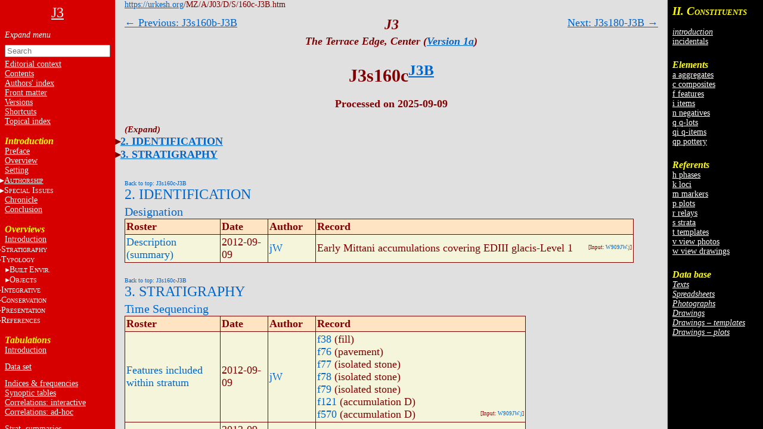

--- FILE ---
content_type: text/html
request_url: https://urkesh.org/MZ/A/J03/D/S/160c-J3B.htm
body_size: 21714
content:
<!DOCTYPE html>
<html lang="en">
<head>
  <meta charset="utf-8">
  <meta name="copyright" content="© 2002-2025 IIMAS">
  <title>J3s160c-J3B</title>
  <link rel="stylesheet" href="../../TEXTS/../TEMPLATES/style.css?v=689b6f39">
  <script type="text/javascript" src="../../TEXTS/../TEMPLATES/script.js?v=68bf0c2c" defer></script>
</head>

<body><script>if (window.top !== window.self) document.body.classList.add("in-iframe")</script>

<nav role="navigation" class="toc-left">

<div>

<center><a href="../../TEXTS/MainPage.htm"><font size="5">J3</font></a></center>
<br>

<ul>
<input id="nav-toggle" type="checkbox" onchange="toggle(this)">
<li><label class="nav-expand" for="nav-toggle"></label></li>

<!-- A0   -->

<form id="navbar-search" action="../../TEXTS/MID_search.htm" method="get">
  <input type="text" name="q" placeholder="Search" minlength="2" required>
</form>

  <li><a href="../../TEXTS/A1/editorial.htm">Editorial context<a></li>
  <li><a href="../../TEXTS/A1/ToC.htm">Contents</a></li>
  <li><a href="../../TEXTS/A1/authors.htm">Authors' index</a></li>
  <li><a href="../../TEXTS/A1/front_matter.htm">Front matter</a></li>
  <li><a href="../../TEXTS/A1/archive.htm">Versions</a></li>
  <li><A HREF="https://urkesh.org/MZ/A/MZS/TEXTS/A1/shortcuts_MZ.HTM" target="_blank">Shortcuts</A></li>
  <li><a href="../../TEXTS/A1/index_topical.htm">Topical index</a></li>
<!-- <br>
 <br>
 
 <li><input id="input-editorial" type="checkbox"><label for="input-editorial">E<font size="1">DITORIAL</font></label>
 <ul>
   <li><a href="https://urkesh.org/" target="_blank">Urkesh website</a></li>
   <li><a href="https://urkesh.org/MZ/A/UGR/TEXTS/C/cluster.htm" target="_blank">UGR</a></li>
   <li><a href="../../TEXTS/A1/UGR_series.htm">UGR series</a></li>
 <!--   <li>&nbsp;&nbsp;&nbsp;&nbsp;<A HREF="../../TEXTS/MainPage.htm">A16 website</A></li> 
   <li><a href="../../TEXTS/A1/front_matter.htm">Front matter</a></li>
   <li><a href="../../TEXTS/A1/archive.htm">Current versions</a></li>
 </ul>
   <li><A HREF="https://urkesh.org/MZ/A/MZS/TEXTS/A1/shortcuts_MZ.HTM" target="_blank">Shortcuts</A></li>
 
 <li><a href="../../TEXTS/A1/index_topical.htm">Topical index</a></li>
   -->
<br>
<!-- ------------------------- SYNTHESIS ------------------- -->
<h3>Introduction</h3>
<!-- <h3>Synthesis</h3> -->

  <li><a href="../../TEXTS/A1/preface.htm">Preface</a></li>
  <li><a href="../../TEXTS/A1/overview.htm">Overview</a></li>
  <!-- <li><a href="../../TEXTS/A1/Conclusion.htm">Conclusion</a></li> -->
 
  <!--  <li><input id="input-general" type="checkbox"><label for="input-general">S<font size="1">ETTING</font></label>
    <ul> -->
       <li><a href="../../TEXTS/A1/setting.htm">Setting</a></li>
        <!-- <li><a href="../../TEXTS/A1/J.htm" target="_blank">area J</a></li>
          <li><a href="../../TEXTS/A1/JP.htm" target="_blank">palace JP</a></li>
          <li><a href="../../TEXTS/A1/MZ.htm" target="_blank">Mozan sitewide</a></li>
      </ul>
    </li>  -->
  <li><input id="input-authorship" type="checkbox"><label for="input-authorship"><a href="../../TEXTS/A1/authorship intro.htm">A<font size=1>UTHORSHIP</font></a></label>
    <ul>
      <li><a href="../../TEXTS/A1/masthead.htm">masthead</a></li>
      <li><a href="../../TEXTS/A1/editorial.htm">editorial level</a></li>
      <li><a href="../../TEXTS/A1/excavations.htm">documentary level
      <li><a href="../../TEXTS/A1/system.htm">systems level</a></li>
    </ul>
  </li>

  <li><input id="input-issues" type="checkbox"><label for="input-issues">S<font size=1>PECIAL</font> I<font size=1>SSUES</font></a></label>
    <ul>
      <li><a href="../../TEXTS/A1/errors.htm">errors</a></li>
      <li><a href="../../TEXTS/A1/essays.htm">essays</a></li>
      <li><a href="../../TEXTS/A1/topics.htm">topics</a></li>
    </ul>
  </li>

<!--   <li><a href="../../TEXTS/../D/X/DATASET/dataset.htm">Data set</a></li> -->
  <li><a href="../../TEXTS/A1/chronicl.htm">Chronicle</a></li>
  <li><a href="../../TEXTS/A1/Conclusion.htm">Conclusion</a></li>
<!--   <li><a href="../../TEXTS/A2/input.htm">Input</a></li> -->
<!-- <br>
  <hr>
  <br>
 
  
  <li><input id="input-unit" type="checkbox"><label for="input-unit">A16</label>
      <ul>
  <!--<li><a href="../../TEXTS/MainPage.htm">Home</a></li>
        <li><a href="../../TEXTS/A1/preface.htm">preface</a></li>
        <li><a href="../../TEXTS/A2/overview.htm">overview</a></li>
  <!--       <li><a href="../../TEXTS/A1/authorship.htm">authorship</a></li>
        <li>authorship</a></li>
        <li>&nbsp;&nbsp;&nbsp;<a href="../../TEXTS/A2/staff.htm">introduction</a></li>
        <li>&nbsp;&nbsp;&nbsp;<a href="../../TEXTS/A2/masthead.htm">masthead</a></li>
        <li>&nbsp;&nbsp;&nbsp;<a href="../../TEXTS/A2/editorial.htm">editorial</a></li>
        <li>&nbsp;&nbsp;&nbsp;<a href="../../TEXTS/A2/excavations.htm">excavations</a></li>
        <li>&nbsp;&nbsp;&nbsp;<a href="../../TEXTS/A2/.htm">system</a></li>
  <!--       <li><a href="../../TEXTS/A1/archive.htm">versions</a></li>  -->
  <!--       <li>* <a href="../../TEXTS/A1/TOC.htm">table of contents</a></li> 
  
        <li><a href="../../TEXTS/../D/X/DATASET/dataset.htm">data set</a></li>
        <li><a href="../../TEXTS/A2/chronicl.htm">chronicle</a></li>
        <li><a href="../../TEXTS/A2/input.htm">input</a></li>
      </ul>
    </li>
    <br>
    <!-- <li><a href="../../TEXTS/../../MZ/TEXTS/A1/acknowledgments.htm" target="_blank">acknowledgments</a></li> -->
    <!--<li><a href="../../TEXTS/A1/index.htm">topical index</a></li>-->
    <!-- <br>
    T<font size="1">HE</font> S<font size="1">ETTING</font></a>
    <li><a href="../../TEXTS/A1/glance.htm">preface</a></li>
    <li><a href="../../TEXTS/../../JP/UGR/-frame.htm" target="_blank">the plaza JP</a></li>
    <li><a href="../../TEXTS/../../MZ/UGR/-frame.htm" target="_blank">the site</a></li>
    <li>the region</li> --> <br>


<!-- ---------------------- SYNTHETIC VIEW ------------------- -->
<div id="A2" class="toc">
<!-- <h3>Analysis</h3></h3> -->
<h3>Overviews</h3></h3>
<!-- ---------------------- introduction ------------------- -->
<ul> 
<!--      <li><a href="../../TEXTS/A2/synthesis.htm"></b>Introduction</a></li> -->
  <li><a href="../../TEXTS/../TEXTS/A2/synthesis.htm" target="_blank">Introduction</a></li>


<!-- ---------------------- stratigraphy  ------------------- -->
  <li><input id="input-strat" type="checkbox"><label for="input-strat">S<font size="1">TRATIGRAPHY</font></label>
    <ul>
      <li><a href="../../TEXTS/A2/stratigr-intr.HTM">introduction</a></li>
      <li><a href="../../TEXTS/A2/empl.htm">emplacement</a></li>
      <li><a href="../../TEXTS/A2/volumetr.htm">volumetry</a></li>
      <li><a href="../../TEXTS/A2/depositn.htm">deposition </a></li>
      <li><a href="../../TEXTS/A2/chron-intr.htm">chronometry</a></li>

    <!--   <li>* <a href="../../TEXTS/A2/dep-hist.htm">dep.history</a></li>
      <li>  * <a href="../../TEXTS/A2/ph-sr.htm">phases/strata</a></li>
   strat(old):
        <li><a href="../../TEXTS/../../MZ/TEXTS/A2/stratigr.htm" target="_blank">principles</a></li>
        <li><a href="../../TEXTS/UGR/SUBFRAME/SUB-empl.htm">emplacement</a></li>
        <li><a href="../../TEXTS/TEXTS/A2/volumetr.htm">volumetry</a></li>
        <! - - <li><a href="../../TEXTS/TEXTS/A2/depositn.htm">deposition</a></li> - ->
        <li><a href="../../TEXTS/TEXTS/A2/dep-hist.htm">dep.history</a></li>
        <! - - <li><a href="../../TEXTS/TEXTS/A2/sequence.htm">sequencing</a></li> - ->
        <li><a href="../../TEXTS/TEXTS/A2/sr-seq.htm">strata&nbsp;sequence</a></li>
        <! - - <li><a href="../../TEXTS/TEXTS/A2/geo-phys.htm">geo-physical</a></li> - ->
      -->
    </ul>
  </li>

<!-- ---------------------- typology  ------------------- -->
<li><input id="input-typol" type="checkbox"><label for="input-typol">T<font size="1">YPOLOGY</font></label>
	<ul>
	<li><a href="../A2/typology-intro.htm" target="_blank">introduction</a></li>
<!--         <li><a href="../../TEXTS/../../MZ/TEXTS/A2/typ-built.HTM" target="_blank">principles</a></li> -->

      </ul>
    </li>

    <li class="indent"><input id="input-built" type="checkbox"><label for="input-built">B<font size="1">UILT&nbsp;</font>E<font size=1>NVIR.</font></label>
   <ul>
        <li><a href="../../TEXTS/A2/built-ov.HTM" target="_blank">overview</a></li>
        <li><a href="../../TEXTS/A2/struct.htm">structures</a></li>
        <li><a href="../../TEXTS/A2/use.htm">use&nbsp;areas</a></li>
        <li><a href="../../TEXTS/A2/install.htm">installations</a></li>
        <li><a href="../../TEXTS/A2/loose.htm">loose&nbsp;elements</a></li>
<!--	<li> <a href="../../TEXTS/A2/elements.htm">isolated&nbsp;elements</a></li> -->
      </ul>
    </li>

    <li class="indent"><input id="input-obj" type="checkbox"><label for="input-obj">O<font size="1">BJECTS</font></label>
      <ul>
        <li><a href="../../TEXTS/A2/obj-ov.htm" target="_blank">overview</a></li>
        <li><a href="../../TEXTS/A2/ceram.htm">ceramics</a></li>
        <li><a href="../../TEXTS/A2/glypt.htm">glyptics</a></li>
        <li><a href="../../TEXTS/A2/figur.htm">figurines</a></li>
        <li><a href="../../TEXTS/A2/lithics.htm">lithics</a></li>
        <li><a href="../../TEXTS/A2/metals.htm">metals</a></li>
        <li><a href="../../TEXTS/A2/obj-other.htm">other</a></li>
      </ul>
    </li>

<!-- 
    <li class="indent"><input id="input-sampl" type="checkbox"><label for="input-sampl">S<font size="1">AMPLES</font></label>
      <ul>
        <li>* <a href="../../TEXTS/A2/anthr.htm"> phys. anthro.<!-- </a> </li>
        <li>*  <a href="../../TEXTS/A2/zool.htm"> zoology<!-- </a> </li>
        <li>* <a href="../../TEXTS/A2/botany.htm">botany<!-- </a> </li>
        <li>* <a href="../../TEXTS/A2/other.htm">other<!-- </a></li>
	<li>* <a href="../../TEXTS/A2/bio-arch.htm">bioarcheology</a></li>
      </ul>
    </li> -->


<!-- 	</ul>
</li> -->
  
<!-- ---------------------- integrative ------------------- -->
  <li><input id="input-integr" type="checkbox"><label for="input-integr">I<font size="1">NTEGRATIVE</font></label>
    <ul>
      <li><a href="../../TEXTS/A2/integr-intr.HTM">introduction</a></li><!-- 
            <li><a href="../../TEXTS/A2/horizons.htm">horizons </A></li> -->
      <li><a href="../../TEXTS/A2/DEP-HIST.htm">chronoloy</A></li>
      <li><a href="../../TEXTS/A2/compar.htm">function</A></li>
  <!--            <li>* <a href="../../TEXTS/A2/historic.htm">historical</A></li> -->
    </ul>
</li>	
<!-- ---------------------- conservation------------------- --> 
  <li><input id="input-conserv" type="checkbox"><label for="input-conserv">C<font size="1">ONSERVATION</font></label>
    <ul>
      <li><a href="../../TEXTS/A2/cons-intro.htm" target="_blank">introduction</a></li>
      <li><a href="../../TEXTS/A2/cons-obj.htm">objects</A></li>
      <li><a href="../../TEXTS/A2/storage.htm">storage</A></li>
    </ul>
  </li>
 
<!-- ---------------------- presentation ------------------- --> 
  <li><input id="input-pres" type="checkbox"><label for="input-pres">P<font size="1">RESENTATION</font></label>
   <ul>
      <li><a href="../../TEXTS/A2/pres-intro.htm" target="_blank">introduction </a></li>
      <li><a href="../../TEXTS/A2/pres-perceptual.htm">perceptual&nbsp;analysis</A></li>
      <li><a href="../../TEXTS/A2/pres-panels.htm">panels</A></li>
    </ul>
  </li>
 
<!-- ---------------------- references ------------------- --> 
  <li><input id="input-ref" type="checkbox"><label for="input-ref">R<font size="1">EFERENCES</font></label>
	<ul>
          <li>* <!-- <a href="../../TEXTS/A2/....htm"> -->introductory<!-- </A> --></li>
          <!--<li>* <a href="../../TEXTS/A2/....htm">references</A></li>-->
		  <li><a href="../../TEXTS/bibl.htm">annotated bibliography</A></li>
		  <li><a href="../../TEXTS/A2/publications.htm">publications</A></li>
    </ul> 
 </li>
<!-- ======================= -->
<!-- </ul> 

</div>  -->
<br>

<div id="A3">
<!-- <h3>J3 tabulations</h3> -->
<h3>Tabulations</h3>
<ul>
  <li><a href="../../TEXTS/../TEXTS/A3/A3-intro.htm" target="_blank">Introduction</a></li>
  <li style="line-height:12px"><br></li>
  <li><a href="../../TEXTS/../D/X/DATASET/dataset.htm">Data set</a></li> 
  <li style="line-height:12px"><br></li>
  <li><a href="../../TEXTS/../D/X/XF/click.htm">Indices & frequencies</a></li>
  <li><a href="../../TEXTS/../D/X/SPREAD/click.htm">Synoptic tables</a></li>
  <li><a href="../../TEXTS/../D/X/CORRELATIONS/correlations.htm">Correlations: interactive</a></li>
<!--   <li>Correlations:spreadsheets</li> -->
  <li><a href="../../TEXTS/../D/X/CORRELATIONS/ad-hoc.htm">Correlations: ad-hoc</a></li>
  <li style="line-height:12px"><br></li>
  <li><a href="../../TEXTS/../D/X/DEP-PROC/click.htm">Strat. summaries</a></li>
  <li style="line-height:12px"><br></li>
  <li><a href="../../TEXTS/../../MZ/TEXTS/A3/A3-intro-MZ.htm" target="_blank">Sitewide</a></li>
<!-- <li><a href="../../TEXTS/../../MZ/texts/A3/correlations.htm">correlations</a></li> -->
</ul>
</div>

</nav><nav class="sub-toc-right" id="right-labels">

  
  <div class="labels" id="update">
    <span class="small">Click on totals<br>to see list of<br>constituents.</span>
    
  </div>
  
</nav><nav class="toc-right">
<!-- DO NOT edit this file, it is update automatically by JD -->

<div id="C2">
<h3><big>II. C</big><small>ONSTITUENTS</small></h3>
<ul>
  <li><br></li>
  
  
  <li><a href="../../TEXTS/../../GRM/TEXTS/A2/elements intro.htm" target="_blank"><i>introduction</i></a></li>
  <!--<li style="line-height:6px"><br></li>-->
  <li><a href="../../TEXTS/../D/X/LABELS/-inc-log.htm">incidentals</a></li>
  <li style="line-height:6px"><br></li>
  <li><br></li>
</ul>


<h3>Elements</h3>
<ul>
  <li><a href="../../TEXTS/../D/X/LABELS/a-log.htm">a aggregates</a></li>
  <li><a href="../../TEXTS/../D/X/LABELS/c-log.htm">c composites</a></li>
  <li><a href="../../TEXTS/../D/X/LABELS/f-log.htm">f features</a></li>
  <li><a href="../../TEXTS/../D/X/LABELS/i-log.htm">i items</a></li>
  <li><a href="../../TEXTS/../D/X/LABELS/n-log.htm">n negatives</a></li>
  <li><a href="../../TEXTS/../D/X/LABELS/q-log.htm">q q-lots</a></li>
  <li><a href="../../TEXTS/../D/X/LABELS/qi-log.htm">qi q-items</a></li>
  <li><a href="../../TEXTS/../D/X/LABELS/qp-log.htm">qp pottery</a></li>
  <li style="line-height:6px"><br></li>
  <li><br></li>
</ul>


<h3>Referents</h3>
<ul>
  <li><a href="../../TEXTS/../D/X/LABELS/h-log.htm">h phases</a></li>
  <li><a href="../../TEXTS/../D/X/LABELS/k-log.htm">k loci</a></li>
  <li><a href="../../TEXTS/../D/X/LABELS/m-log.htm">m markers</a></li>
  <li><a href="../../TEXTS/../D/X/LABELS/p-log.htm">p plots</a></li>
  <li><a href="../../TEXTS/../D/X/LABELS/r-log.htm">r relays</a></li>
  <li><a href="../../TEXTS/../D/X/LABELS/s-log.htm">s strata</a></li>
  <li><a href="../../TEXTS/../D/X/LABELS/t-log.htm">t templates</a></li>
  <li><a href="../../TEXTS/../D/X/LABELS/v-log.htm">v view photos</a></li>
  <li><a href="../../TEXTS/../D/X/LABELS/w-log.htm">w view drawings</a></li>
  <li style="line-height:6px"><br></li>
  <li><br></li>
</ul>


<h3>Data base</h3>
<ul>
  
  
  
  
  <li><a href="../../TEXTS/../O/DATABASE/click.htm#input-sub-texts"><i>Texts</i></a></li>
  <li><a href="../../TEXTS/../O/DATABASE/click.htm#input-sub-spreadsheets"><i>Spreadsheets</i></a></li>
  <li><a href="../../TEXTS/../O/DATABASE/click.htm#input-sub-photographs"><i>Photographs</i></a></li>
  <li><a href="../../TEXTS/../O/DATABASE/click.htm#input-sub-drawings"><i>Drawings</i></a></li>
  <li><a href="../../TEXTS/../D/T/J03t.htm"><i>Drawings – templates</i></a></li>
  <li><a href="../../TEXTS/../D/P/J03p.htm"><i>Drawings – plots</i></a></li>
</ul>
</div>

</nav>

<div class="container"><a name="0"></a>

<div class="main">


<div class="header">
  <a href="https://urkesh.org">https://urkesh.org</a>/MZ/A/J03/D/S/160c-J3B.htm
</div>

<div class="top-arrows">
<div><a href="../S/160b-J3B.htm">← Previous: J3s160b-J3B</a></div>
<div style="right:0"><a href="../S/180-J3B.htm">Next: J3s180-J3B →</a></div>
</div>



<div class="title">
  <h3><i>J3</i></h3>
  <h5><i>The Terrace Edge, Center (<a href="https://urkesh.org/MZ/A/MZS/TEXTS/A1/archive.htm#J3" target="_blank">Version 1a</a>)</i></h5>
  <h1>J3s160c<sup><a href="../../TEXTS/A2/sr-seq.htm">J3B</a></sup></h1>
  
  
  <div class="authors-date">Processed on 2025-09-09</div>
</div>


<div class="content">


<div class="toc">
<ul><input id="toc-nav-toggle" type="checkbox" onchange="toggle(this)">
  <li><label class="nav-expand" for="toc-nav-toggle"></label></li>
    <li><input id="input-cat-2" type="checkbox"><label for="input-cat-2"></label><a href="#2">2. IDENTIFICATION</a><ul>
      <li><a href="#2b">Designation</a></li></ul></li>
    <li><input id="input-cat-3" type="checkbox"><label for="input-cat-3"></label><a href="#3">3. STRATIGRAPHY</a><ul>
      <li><a href="#3g">Time Sequencing</a></li></ul></li></ul>
</div>






<div class="roster-block">
  <div class="btt" id="2"><a href="#0">Back to top: J3s160c-J3B</a></div>
  <h2><a href="../../TEXTS/../../GRM/TEXTS/A2/S10-main_roster.htm#2" target="label">2. IDENTIFICATION</a></h2>
  <h3 id="2b"><a href="../../TEXTS/../../GRM/TEXTS/A2/S10-main_roster.htm#2b" target="label">Designation</a></h3>
  <table>
    <thead><tr>
      <th>Roster</th>
      <th>Date</th>
      <th>Author</th>
      <th>Record</th>
    </tr></thead>
    <tr>
      <td id="B11"><a href="../../TEXTS/../../GRM/TEXTS/A2/S10-main_roster.htm#B11">Description (summary)</a></td>
      <td>2012-09-09</td>
      <td><a href="../../TEXTS/../../MZ/TEXTS/STAFF/jW.htm">jW</a></td>
      <td>Early Mittani accumulations covering EDIII glacis-Level 1  <span class="fl">[Input: <a href="../../TEXTS/../I/J/W909JW.j">W909JW.j</a>]</span></td>
    </tr>
  </table>
</div>
<div class="roster-block">
  <div class="btt" id="3"><a href="#0">Back to top: J3s160c-J3B</a></div>
  <h2><a href="../../TEXTS/../../GRM/TEXTS/A2/S10-main_roster.htm#3" target="label">3. STRATIGRAPHY</a></h2>
  <h3 id="3g"><a href="../../TEXTS/../../GRM/TEXTS/A2/S10-main_roster.htm#3g" target="label">Time Sequencing</a></h3>
  <table>
    <thead><tr>
      <th>Roster</th>
      <th>Date</th>
      <th>Author</th>
      <th>Record</th>
    </tr></thead>
    <tr>
      <td id="I2"><a href="../../TEXTS/../../GRM/TEXTS/A2/S10-main_roster.htm#I2">Features included within stratum</a></td>
      <td>2012-09-09</td>
      <td><a href="../../TEXTS/../../MZ/TEXTS/STAFF/jW.htm">jW</a></td>
      <td><a href="../F/0038.htm">f38</a> (fill)<br> <a href="../F/0076.htm">f76</a> (pavement)<br> <a href="../F/0077.htm">f77</a> (isolated stone)<br> <a href="../F/0078.htm">f78</a> (isolated stone)<br> <a href="../F/0079.htm">f79</a> (isolated stone)<br> <a href="../F/0121.htm">f121</a> (accumulation D)<br> <a href="../F/0570.htm">f570</a> (accumulation D) <span class="fl">[Input: <a href="../../TEXTS/../I/J/W909JW.j">W909JW.j</a>]</span></td>
    </tr>
    <tr>
      <td id="I3" rowspan="8"><a href="../../TEXTS/../../GRM/TEXTS/A2/S10-main_roster.htm#I3">Phase (to which element belongs)</a></td>
      <td>2012-09-08</td>
      <td><a href="../../TEXTS/../../MZ/TEXTS/STAFF/jW.htm">jW</a></td>
      <td><a href="../F/0570.htm">f570</a> (accumulation D)  <span class="fl">[Input: <a href="../../TEXTS/../I/J/W908JW2.j">W908JW2.j</a>]</span></td>
    </tr>
    <tr>
      
      <td>2012-09-09</td>
      <td><a href="../../TEXTS/../../MZ/TEXTS/STAFF/jW.htm">jW</a></td>
      <td><a href="../H/007j-J3B.htm">h7j</a><sup><a href="../../TEXTS/A2/sr-seq.htm">J3B</a></sup>  <span class="fl">[Input: <a href="../../TEXTS/../I/J/W909JW.j">W909JW.j</a>]</span></td>
    </tr>
    <tr>
      
      <td>2012-10-07</td>
      <td><a href="../../TEXTS/../../MZ/TEXTS/STAFF/jW.htm">jW</a></td>
      <td><a href="../F/0038.htm">f38</a> (fill)  <span class="fl">[Input: <a href="../../TEXTS/../I/J/WX07JW.j">WX07JW.j</a>]</span></td>
    </tr>
    <tr>
      
      <td>2012-10-07</td>
      <td><a href="../../TEXTS/../../MZ/TEXTS/STAFF/jW.htm">jW</a></td>
      <td><a href="../F/0076.htm">f76</a> (pavement)  <span class="fl">[Input: <a href="../../TEXTS/../I/J/WX07JW.j">WX07JW.j</a>]</span></td>
    </tr>
    <tr>
      
      <td>2012-10-07</td>
      <td><a href="../../TEXTS/../../MZ/TEXTS/STAFF/jW.htm">jW</a></td>
      <td><a href="../F/0077.htm">f77</a> (isolated stone)  <span class="fl">[Input: <a href="../../TEXTS/../I/J/WX07JW.j">WX07JW.j</a>]</span></td>
    </tr>
    <tr>
      
      <td>2012-10-07</td>
      <td><a href="../../TEXTS/../../MZ/TEXTS/STAFF/jW.htm">jW</a></td>
      <td><a href="../F/0078.htm">f78</a> (isolated stone)  <span class="fl">[Input: <a href="../../TEXTS/../I/J/WX07JW.j">WX07JW.j</a>]</span></td>
    </tr>
    <tr>
      
      <td>2012-10-07</td>
      <td><a href="../../TEXTS/../../MZ/TEXTS/STAFF/jW.htm">jW</a></td>
      <td><a href="../F/0079.htm">f79</a> (isolated stone)  <span class="fl">[Input: <a href="../../TEXTS/../I/J/WX07JW.j">WX07JW.j</a>]</span></td>
    </tr>
    <tr>
      
      <td>2012-10-07</td>
      <td><a href="../../TEXTS/../../MZ/TEXTS/STAFF/jW.htm">jW</a></td>
      <td><a href="../F/0121.htm">f121</a> (accumulation D)  <span class="fl">[Input: <a href="../../TEXTS/../I/J/WX07JW.j">WX07JW.j</a>]</span></td>
    </tr>
  </table>
</div>



</div>


</div>

</div>



</body>
</html>

--- FILE ---
content_type: application/javascript
request_url: https://urkesh.org/MZ/A/J03/TEMPLATES/script.js?v=68bf0c2c
body_size: 8349
content:
/* scripts.js */

// check if inside an <iframe> [moved inside template]
//if (window.top != window.self) {
//  document.body.classList.add("in-iframe")
//}


// check currently open URL
let currentUrl = (location.protocol+'//'+location.host+location.pathname).toLowerCase();
li = document.querySelectorAll('nav li');
for (let i = 0; i < li.length; i++) { 
    let a = li[i].querySelectorAll('a');
    for (j = 0; j < a.length; j++) {
        if (a[j].getAttribute("href") && currentUrl === a[j].href.toLowerCase()) {
            a[j].classList.add('active');
            li[i].classList.add('sub-active');
            let checkboxInLi = li[i].querySelector('input[type="checkbox"]');
            if (checkboxInLi) {
              checkboxInLi.checked = true;
            }
        }
    }
}


// open checkbox using anchor
function toggleCheckboxOnHashChange() {
  if (window.location.hash) {
    let checkboxToToggle = document.getElementById(window.location.hash.substring(1))
    if (checkboxToToggle && checkboxToToggle.type === 'checkbox') {
      checkboxToToggle.checked = true;
    }
  }
}
window.addEventListener('hashchange', toggleCheckboxOnHashChange, false);
toggleCheckboxOnHashChange();


// check currently open URL in header (for urkesh.org)
header = document.querySelector('header');
if (header) {
  let li = header.querySelectorAll('li');
  for (let i = 0; i < li.length; i++) { 
    let a = li[i].querySelectorAll('a');
    for (j = 0; j < a.length; j++) {
      if (a[j].getAttribute("href") && location.href.split('/').pop().startsWith(a[j].href.split('/').pop().split('.')[0])) {  // same first char
        li[i].classList.add('header-active');
      }
    }
  }
}



// highlight ToC header based on scroll
var container = document.documentElement;
var container2 = document.querySelector(".container");
var navItems = document.querySelectorAll("#extract-TOC ul a");
var offset_top = parseInt(window.getComputedStyle(document.documentElement).getPropertyValue('scroll-padding-top'), 10) || 0;
if (container && container2 && navItems) {
  var contents = [];
  navItems.forEach(item => {
    var content = document.getElementById(decodeURIComponent(item.hash.substr(1)));
    if (!content) return;
    contents.push({
      nav: item,
      content: content,
    });
  });
  
  var active, current;
  var detect = function () {
    let not_last = false;
    if (container.scrollHeight >= container2.scrollHeight) {  // html element changes the height
      if (Math.ceil(container.scrollTop + window.innerHeight) >= container.scrollHeight) {
        var active = contents.slice(-1)[0];  // last element
      } else {
        not_last = true
      }
    } else {  // .container element changes the height
      if (Math.ceil(container2.scrollTop + container2.offsetHeight) >= container2.scrollHeight) {
        var active = contents.slice(-1)[0];
      } else {
        not_last = true
      }
    }
    
    if (not_last) {
      for (var i = contents.length - 1; i >= 0; i--) {
        var bounds = contents[i].content.getBoundingClientRect();
        var offset = 26 + offset_top; // btt + top header
        if (parseInt(bounds.top, 10) <= offset) {  // OR Math.floor(bounds.top)
          var active = contents[i];
          break;
        }
      }
    }
    
    if (current && active && active.content === current.content) return;
    
    // deactivate current
    if (current) {
      var li = current.nav.parentNode;
      li.classList.remove('scroll-current')
      li = li.parentNode.closest('li');  // ? do recursive lookup
      if (li) {
        li.classList.remove('sub-active')
        li.classList.remove('scroll-current')
        /*if (li.querySelector('input[type="checkbox"]')) {
          li.querySelector('input').checked = false;
        }*/
        li = li.parentNode.closest('li');
        if (li) {
          li.classList.remove('scroll-current')
        }
      }
      current = null;
    }
    if (!active) return;
    
    // activate new content
    var li = active.nav.parentNode;
    li.classList.add('scroll-current');
    li = li.parentNode.closest('li');
    if (li) {
      li.classList.add('sub-active')
      li.classList.add('scroll-current')
      /*if (li.querySelector('.sub-active > input[type="checkbox"]')) {
        li.querySelector('input').checked = true;
      }*/
      li = li.parentNode.closest('li');
      if (li) {
        li.classList.add('scroll-current')
      }
    }
    current = active;
  }
  
  
  // wait for next repaint (?)
  var timeout;
  var scrollHandler = function (event) {
    if (timeout) window.cancelAnimationFrame(timeout);
    timeout = window.requestAnimationFrame(detect);
  };
  
  // listen for scroll
  scrollHandler()
  if (container.scrollHeight >= container2.scrollHeight) {
    document.addEventListener("scroll", scrollHandler, false);
    document.addEventListener("resize", scrollHandler, false);
  } else {
    container2.addEventListener("scroll", scrollHandler, false);
    container2.addEventListener("resize", scrollHandler, false);
  }
}


// Expand/contract menu
function toggle(source) {
  //let checkboxes = document.querySelectorAll('nav li input[type="checkbox"]');
  let checkboxes = source.parentElement.querySelectorAll('li input[type="checkbox"]');
  for (let i = 0; i < checkboxes.length; i++) {
    //if (checkboxes[i] !== source) {
    checkboxes[i].checked = source.checked;
  }
}


// contract other menus on click
var checks = document.querySelectorAll('nav li input[type="checkbox"]:not(#nav-toggle)');
checks.forEach(function(check) {
  check.addEventListener('change', function() {
    let checkboxes = this.parentElement.parentElement.querySelectorAll('li input[type="checkbox"]');
    if (this.checked === false){  // change contract to expand if no checkbox selected
      for (let i = 0; i < checkboxes.length; i++) {
        if (checkboxes[i].checked !== false) return
      }
      let expand = this.parentElement.parentElement.querySelector('input#nav-toggle');
      if (expand) {
        expand.checked = false;
      }
      return
    }
    
    for (let i = 0; i < checkboxes.length; i++) {
      if (checkboxes[i] !== this) {
        checkboxes[i].checked = false;
      }
    }
  })
});


// get variables from GET request
function getQueryVariable(variable = null) {
  let keyValues = window.location.search.substring(1).split("&");
  let decode = function (s) { return decodeURIComponent(s.replace(/\+/g, "%20")); };
  let assoc = {};

  for (let i = 0; i < keyValues.length; i++) {
    let pair = keyValues[i].split("=");
    if (pair.length > 1) {
      if (variable && pair[0] === variable) {
        return decode(pair[1]);
      }
      assoc[decode(pair[0])] = decode(pair[1]);
    }
  }
  return assoc
}
let searchTerm = getQueryVariable("q");  // for search functionality


// for filter constituents
function filter_labels(event) {
  let filter = event.target.value;
  let label_ul = event.target.parentNode.querySelector("ul")
  let labels = label_ul.getElementsByTagName("li");
  label_ul.style.display = 'none';  // to update less frames
  for (let i = 0; i < labels.length; i++) {
    if (labels[i].textContent.indexOf(filter) > -1) {
      labels[i].style.display = '';
    } else {
      labels[i].style.display = 'none';
    }
  }
  label_ul.style.display = '';
}


// update div.update with #id content (from CerPhaS)
function up(id) {
  let update = document.getElementById(id);
  let rightl = document.getElementById('right-labels');
  if (rightl && update) {
    rightl.style.display = "block";
    document.getElementById('update').innerHTML = update.innerHTML;
  }
  return false;
}
var hash = window.location.hash.substr(1);
if (hash) up(hash + '-m')


// open new window
function up_win(obj) {
  //var win = window.open('../X/XF/SRFTCV/'+id+'.htm','characters','HEIGHT=350,WIDTH=350,scrollbar=yes');
  var win = window.open(obj.getAttribute("href"),'characters','HEIGHT=300,WIDTH=500,scrollbar=yes');
  return false;
  //var win = window.open("", "Title", "toolbar=no,location=no,directories=no,status=no,menubar=no,scrollbars=yes,resizable=yes,width=780,height=200,top="+(screen.height-400)+",left="+(screen.width-840));
  //win.document.body.innerHTML = "HTML";
}




